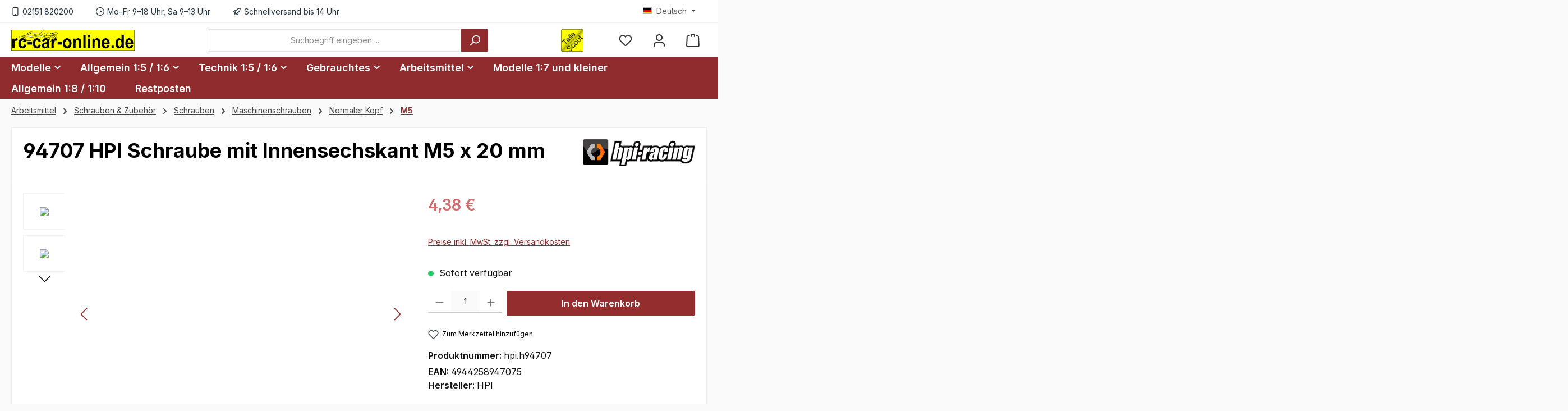

--- FILE ---
content_type: text/html; charset=utf-8
request_url: https://www.google.com/recaptcha/api2/anchor?ar=1&k=6LfNMD0aAAAAAMEnHObr-9udRUYP4pbx0TmXBpd-&co=aHR0cHM6Ly9yYy1jYXItb25saW5lLmRlOjQ0Mw..&hl=en&v=TkacYOdEJbdB_JjX802TMer9&size=invisible&anchor-ms=20000&execute-ms=15000&cb=2o39ue7o3ihe
body_size: 44823
content:
<!DOCTYPE HTML><html dir="ltr" lang="en"><head><meta http-equiv="Content-Type" content="text/html; charset=UTF-8">
<meta http-equiv="X-UA-Compatible" content="IE=edge">
<title>reCAPTCHA</title>
<style type="text/css">
/* cyrillic-ext */
@font-face {
  font-family: 'Roboto';
  font-style: normal;
  font-weight: 400;
  src: url(//fonts.gstatic.com/s/roboto/v18/KFOmCnqEu92Fr1Mu72xKKTU1Kvnz.woff2) format('woff2');
  unicode-range: U+0460-052F, U+1C80-1C8A, U+20B4, U+2DE0-2DFF, U+A640-A69F, U+FE2E-FE2F;
}
/* cyrillic */
@font-face {
  font-family: 'Roboto';
  font-style: normal;
  font-weight: 400;
  src: url(//fonts.gstatic.com/s/roboto/v18/KFOmCnqEu92Fr1Mu5mxKKTU1Kvnz.woff2) format('woff2');
  unicode-range: U+0301, U+0400-045F, U+0490-0491, U+04B0-04B1, U+2116;
}
/* greek-ext */
@font-face {
  font-family: 'Roboto';
  font-style: normal;
  font-weight: 400;
  src: url(//fonts.gstatic.com/s/roboto/v18/KFOmCnqEu92Fr1Mu7mxKKTU1Kvnz.woff2) format('woff2');
  unicode-range: U+1F00-1FFF;
}
/* greek */
@font-face {
  font-family: 'Roboto';
  font-style: normal;
  font-weight: 400;
  src: url(//fonts.gstatic.com/s/roboto/v18/KFOmCnqEu92Fr1Mu4WxKKTU1Kvnz.woff2) format('woff2');
  unicode-range: U+0370-0377, U+037A-037F, U+0384-038A, U+038C, U+038E-03A1, U+03A3-03FF;
}
/* vietnamese */
@font-face {
  font-family: 'Roboto';
  font-style: normal;
  font-weight: 400;
  src: url(//fonts.gstatic.com/s/roboto/v18/KFOmCnqEu92Fr1Mu7WxKKTU1Kvnz.woff2) format('woff2');
  unicode-range: U+0102-0103, U+0110-0111, U+0128-0129, U+0168-0169, U+01A0-01A1, U+01AF-01B0, U+0300-0301, U+0303-0304, U+0308-0309, U+0323, U+0329, U+1EA0-1EF9, U+20AB;
}
/* latin-ext */
@font-face {
  font-family: 'Roboto';
  font-style: normal;
  font-weight: 400;
  src: url(//fonts.gstatic.com/s/roboto/v18/KFOmCnqEu92Fr1Mu7GxKKTU1Kvnz.woff2) format('woff2');
  unicode-range: U+0100-02BA, U+02BD-02C5, U+02C7-02CC, U+02CE-02D7, U+02DD-02FF, U+0304, U+0308, U+0329, U+1D00-1DBF, U+1E00-1E9F, U+1EF2-1EFF, U+2020, U+20A0-20AB, U+20AD-20C0, U+2113, U+2C60-2C7F, U+A720-A7FF;
}
/* latin */
@font-face {
  font-family: 'Roboto';
  font-style: normal;
  font-weight: 400;
  src: url(//fonts.gstatic.com/s/roboto/v18/KFOmCnqEu92Fr1Mu4mxKKTU1Kg.woff2) format('woff2');
  unicode-range: U+0000-00FF, U+0131, U+0152-0153, U+02BB-02BC, U+02C6, U+02DA, U+02DC, U+0304, U+0308, U+0329, U+2000-206F, U+20AC, U+2122, U+2191, U+2193, U+2212, U+2215, U+FEFF, U+FFFD;
}
/* cyrillic-ext */
@font-face {
  font-family: 'Roboto';
  font-style: normal;
  font-weight: 500;
  src: url(//fonts.gstatic.com/s/roboto/v18/KFOlCnqEu92Fr1MmEU9fCRc4AMP6lbBP.woff2) format('woff2');
  unicode-range: U+0460-052F, U+1C80-1C8A, U+20B4, U+2DE0-2DFF, U+A640-A69F, U+FE2E-FE2F;
}
/* cyrillic */
@font-face {
  font-family: 'Roboto';
  font-style: normal;
  font-weight: 500;
  src: url(//fonts.gstatic.com/s/roboto/v18/KFOlCnqEu92Fr1MmEU9fABc4AMP6lbBP.woff2) format('woff2');
  unicode-range: U+0301, U+0400-045F, U+0490-0491, U+04B0-04B1, U+2116;
}
/* greek-ext */
@font-face {
  font-family: 'Roboto';
  font-style: normal;
  font-weight: 500;
  src: url(//fonts.gstatic.com/s/roboto/v18/KFOlCnqEu92Fr1MmEU9fCBc4AMP6lbBP.woff2) format('woff2');
  unicode-range: U+1F00-1FFF;
}
/* greek */
@font-face {
  font-family: 'Roboto';
  font-style: normal;
  font-weight: 500;
  src: url(//fonts.gstatic.com/s/roboto/v18/KFOlCnqEu92Fr1MmEU9fBxc4AMP6lbBP.woff2) format('woff2');
  unicode-range: U+0370-0377, U+037A-037F, U+0384-038A, U+038C, U+038E-03A1, U+03A3-03FF;
}
/* vietnamese */
@font-face {
  font-family: 'Roboto';
  font-style: normal;
  font-weight: 500;
  src: url(//fonts.gstatic.com/s/roboto/v18/KFOlCnqEu92Fr1MmEU9fCxc4AMP6lbBP.woff2) format('woff2');
  unicode-range: U+0102-0103, U+0110-0111, U+0128-0129, U+0168-0169, U+01A0-01A1, U+01AF-01B0, U+0300-0301, U+0303-0304, U+0308-0309, U+0323, U+0329, U+1EA0-1EF9, U+20AB;
}
/* latin-ext */
@font-face {
  font-family: 'Roboto';
  font-style: normal;
  font-weight: 500;
  src: url(//fonts.gstatic.com/s/roboto/v18/KFOlCnqEu92Fr1MmEU9fChc4AMP6lbBP.woff2) format('woff2');
  unicode-range: U+0100-02BA, U+02BD-02C5, U+02C7-02CC, U+02CE-02D7, U+02DD-02FF, U+0304, U+0308, U+0329, U+1D00-1DBF, U+1E00-1E9F, U+1EF2-1EFF, U+2020, U+20A0-20AB, U+20AD-20C0, U+2113, U+2C60-2C7F, U+A720-A7FF;
}
/* latin */
@font-face {
  font-family: 'Roboto';
  font-style: normal;
  font-weight: 500;
  src: url(//fonts.gstatic.com/s/roboto/v18/KFOlCnqEu92Fr1MmEU9fBBc4AMP6lQ.woff2) format('woff2');
  unicode-range: U+0000-00FF, U+0131, U+0152-0153, U+02BB-02BC, U+02C6, U+02DA, U+02DC, U+0304, U+0308, U+0329, U+2000-206F, U+20AC, U+2122, U+2191, U+2193, U+2212, U+2215, U+FEFF, U+FFFD;
}
/* cyrillic-ext */
@font-face {
  font-family: 'Roboto';
  font-style: normal;
  font-weight: 900;
  src: url(//fonts.gstatic.com/s/roboto/v18/KFOlCnqEu92Fr1MmYUtfCRc4AMP6lbBP.woff2) format('woff2');
  unicode-range: U+0460-052F, U+1C80-1C8A, U+20B4, U+2DE0-2DFF, U+A640-A69F, U+FE2E-FE2F;
}
/* cyrillic */
@font-face {
  font-family: 'Roboto';
  font-style: normal;
  font-weight: 900;
  src: url(//fonts.gstatic.com/s/roboto/v18/KFOlCnqEu92Fr1MmYUtfABc4AMP6lbBP.woff2) format('woff2');
  unicode-range: U+0301, U+0400-045F, U+0490-0491, U+04B0-04B1, U+2116;
}
/* greek-ext */
@font-face {
  font-family: 'Roboto';
  font-style: normal;
  font-weight: 900;
  src: url(//fonts.gstatic.com/s/roboto/v18/KFOlCnqEu92Fr1MmYUtfCBc4AMP6lbBP.woff2) format('woff2');
  unicode-range: U+1F00-1FFF;
}
/* greek */
@font-face {
  font-family: 'Roboto';
  font-style: normal;
  font-weight: 900;
  src: url(//fonts.gstatic.com/s/roboto/v18/KFOlCnqEu92Fr1MmYUtfBxc4AMP6lbBP.woff2) format('woff2');
  unicode-range: U+0370-0377, U+037A-037F, U+0384-038A, U+038C, U+038E-03A1, U+03A3-03FF;
}
/* vietnamese */
@font-face {
  font-family: 'Roboto';
  font-style: normal;
  font-weight: 900;
  src: url(//fonts.gstatic.com/s/roboto/v18/KFOlCnqEu92Fr1MmYUtfCxc4AMP6lbBP.woff2) format('woff2');
  unicode-range: U+0102-0103, U+0110-0111, U+0128-0129, U+0168-0169, U+01A0-01A1, U+01AF-01B0, U+0300-0301, U+0303-0304, U+0308-0309, U+0323, U+0329, U+1EA0-1EF9, U+20AB;
}
/* latin-ext */
@font-face {
  font-family: 'Roboto';
  font-style: normal;
  font-weight: 900;
  src: url(//fonts.gstatic.com/s/roboto/v18/KFOlCnqEu92Fr1MmYUtfChc4AMP6lbBP.woff2) format('woff2');
  unicode-range: U+0100-02BA, U+02BD-02C5, U+02C7-02CC, U+02CE-02D7, U+02DD-02FF, U+0304, U+0308, U+0329, U+1D00-1DBF, U+1E00-1E9F, U+1EF2-1EFF, U+2020, U+20A0-20AB, U+20AD-20C0, U+2113, U+2C60-2C7F, U+A720-A7FF;
}
/* latin */
@font-face {
  font-family: 'Roboto';
  font-style: normal;
  font-weight: 900;
  src: url(//fonts.gstatic.com/s/roboto/v18/KFOlCnqEu92Fr1MmYUtfBBc4AMP6lQ.woff2) format('woff2');
  unicode-range: U+0000-00FF, U+0131, U+0152-0153, U+02BB-02BC, U+02C6, U+02DA, U+02DC, U+0304, U+0308, U+0329, U+2000-206F, U+20AC, U+2122, U+2191, U+2193, U+2212, U+2215, U+FEFF, U+FFFD;
}

</style>
<link rel="stylesheet" type="text/css" href="https://www.gstatic.com/recaptcha/releases/TkacYOdEJbdB_JjX802TMer9/styles__ltr.css">
<script nonce="snyDkGtyEbWdnrQAz74u8g" type="text/javascript">window['__recaptcha_api'] = 'https://www.google.com/recaptcha/api2/';</script>
<script type="text/javascript" src="https://www.gstatic.com/recaptcha/releases/TkacYOdEJbdB_JjX802TMer9/recaptcha__en.js" nonce="snyDkGtyEbWdnrQAz74u8g">
      
    </script></head>
<body><div id="rc-anchor-alert" class="rc-anchor-alert"></div>
<input type="hidden" id="recaptcha-token" value="[base64]">
<script type="text/javascript" nonce="snyDkGtyEbWdnrQAz74u8g">
      recaptcha.anchor.Main.init("[\x22ainput\x22,[\x22bgdata\x22,\x22\x22,\[base64]/[base64]/[base64]/[base64]/[base64]/MjU1Onk/NToyKSlyZXR1cm4gZmFsc2U7cmV0dXJuIEMuWj0oUyhDLChDLk9ZPWIsaz1oKHk/[base64]/[base64]/[base64]/[base64]/[base64]/bmV3IERbUV0oZlswXSk6Yz09Mj9uZXcgRFtRXShmWzBdLGZbMV0pOmM9PTM/bmV3IERbUV0oZlswXSxmWzFdLGZbMl0pOmM9PTQ/[base64]/[base64]/[base64]\x22,\[base64]\x22,\x22UQbCq8K+VHnDp1glccKLU8Oqw7MEw45JIDF3wrdPw689a8OoD8Kpwq54CsO9w7bCnMK9LTF0w75lw4rDrjN3w6vDscK0HTvDkMKGw44NPcOtHMK0wqfDlcOeDcOYVSxswr4oLsOxfsKqw5rDoC59woheCyZJwoHDvcKHIsOxwowYw5TDmsOZwp/CiwR2L8KgYcOVPhHDh0vCrsOAwq3Ds8Klwr7DssOcGH58wo5nRCVEWsOpRQzChcO1b8KuUsKLw4TCgHLDiSAIwoZ0w7x4wrzDuW14DsOewpTDm0tIw7NzAMK6wojCnsOgw6ZfOsKmNAt+wrvDqcKpTcK/[base64]/Ct8KmwozDksOVwo7CuyvCnsOfBDLCrR4XBkdIwqHDlcOUL8K8GMKhC1vDsMKCw60fWMKuGV9rWcK+T8KnQCPCl3DDjsO/wpvDncO9dMOgwp7DvMKMw7DDh0I7w7wdw7YtF244cy5ZwrXDgH7CgHLCpybDvD/DjU3DrCXDg8OAw4IPFHLCgWJEPMOmwpcSwpzDqcK/[base64]/Dp0vCtWrClcOHbyduciEDw7vDnnl6IcKgwp5EwrY7wpHDjk/DlcOyM8KKZMKxO8OQwocZwpgJTF8GPH9rwoEYw7Elw6M3UA/DkcKmTMONw4hSwq/Cl8Klw6PCimJUwqzCssKXOMKkwoPCo8KvBUTCv0DDuMKAwq/[base64]/CqMK1CsK+c8K0FXc0w5Buw44FGcORworChsO7wrlzIsK9dhIjw4cVw63CqGPDr8K7w74Nwr7DjMK9DcK9HcK6VBdcwo5ONjTDs8KxB1Rtw5PCpcKtXsOQIg7Ci0XCuCBSdcO1EsO/bsOQL8O7UMOMGcKAw7LCjB/DhmbDgsOISVTCuUXClcKZfMK5wrPDr8OEw7NOw7zCvH8qGHfCuMK/w6vDgDvDtMKIwotbCMK6DMOhZsK1w6Rkw6HDgzbCq3DChCrDiF/DhRXDiMOiwq1vw6HCkMONwrsNwpZWwqV1wr4lw7fDg8KnIknCvDDCoX3Co8KTKsK8H8KTDMKbcsOILMOZPw5iHzzCksKzSsOWwrIPNkMfAMOtwqBjI8O2GcOZEMK/wrfDlcO6woolRMOECz3Ctj3DoxDCjWHCvlJAwo8TTEADU8KGwq/[base64]/DiWLCmsKOw5fDiXPCu8OCwr3ChSPCtMO8YcKAHTjCmyrCv1HDgsOcCnFhwq3Dm8Ofw4RoTAVowp3DlVLDusK/VxHClsO7w4rCl8K0wrvCpMKlwp0rwonCiW3Cow7CknXDiMKmGzTDgsKPFcOYdsOSLRN1w5bCm2vDji0kw6bCtMOUwrB9FsOzAAB/JsKyw7MNwpXCs8O/J8KkST96wqfDmEPDvngnAgHDvsO+wp5Zw6Zawp/CglfCh8K6Z8OUwq58BcO6I8KswrrDmUEnNsO7aFjDtDHDlmwvUsOgwrXDumUJK8Ktwo9mAMOkbi7Cv8K4BMKhbcOeNSXDvcOhTsOiRlgsdjfDr8OWfcOFwphZMTJYw7oNR8KFw4TDpcOyFMK+wqhdWUrDrUjCgE5TNMKvdcOTw4zDpn/DqcKWIsOELVHChsO3IGg/YBHCpCHCrcOuw6vDmTbDsmpaw7hSUjMlA35pLcK1wqrDsjDCgj3Dr8OXw6gswpgrwpAHY8K6TMO3wrR5LWIjcm7ColwAb8OMwpB/wrbCqcKjesOMwofCh8OjwqbCvsOWGMKnwoRResOHwq7CuMOMw6LDtsOrw5sEFsKcXsKbw5PDl8Kzwo9DwrbDksO2bCwOJR1ww7Z5a0YzwqxEw7wCFSjCmsKpw54xwodbbGPChcOwZ1PCsDIjw6/[base64]/[base64]/DvMKBw7nCoMKPw4ZSwrfCk8ObIcOFEsOlbA/[base64]/CgsKdLR5tEGbCiW06w6A2wrnDjMKcQMKPQMKwwpN+wrsbH3NBHQbDp8OGwpjDr8O/[base64]/XC/DjcO0wqRfFUPDq3bDv1XDl8KUwqjDlsKuw4NNChTCgW7CpB9FAMKnw7zDswnDtjvCgTwzQcOowrgeOSAOGsKewqI6w5DCgMOOw6NwwpjDkAU1wrzCvjDCucKhw7J0fkfCvw/DrnvCozbDoMOgwoJ7w6XCgHFrL8OnXUHDsEhrERjCoDXDgsOqw73CsMO2wp7DpSnCmHY6ZMOLwqbCosOdZMK8w51iwp/DpMKVwppywpYMwrVdKsO+wqhYdcOewooUw7BAXsKEw5tCw6nDkHB/wo3DvsKodG3CgTtjFi3CkMOye8Ozw6zCm8O9wqQyL3HDmsOWw6XCscKIZ8K8MnjCpi5Nw61Xwo/CucOOw5vDp8K4Q8Kjwrh5wqUkwo/[base64]/eCxwDDYoLcKmwqAUw6vDhUo7wpnDnEQyIcK0DcOxLcKycsK1wrFKSMOWwpkXw5rDjXl2w7F/TsKuwqAmLDV4w7I4MkDDvGxUwrxdNMOyw5LClMKBWUl0wpNRNwHCoFHDl8Knw5wswoBlw5bDgHjDicOSwr3Dg8O0excvw43Cp2LCncOoXG7DocOrIMK4wq/CgjjCncO5BMOof0/Dl3Jowo/[base64]/V2wXR2VCCMKbVcKqHQzCqAQ+WMK4IcOubVhnw4/[base64]/DgcK0wqTCrcKVwobCvcOLw4l4X8KBNCEuwo7CmcOOVxTCrHVlccOsBUHDvsKNwqZhE8OhwoFvw5jDl8O7SAUrw53CvMKlCXk5w4jDqiXDilXDqcOgC8OuYzIdw4bDrX7DjTnCrBAww68XGMOCwq/DvDdowql4wqIpQcO5wrhxGWDDgj3DjcO8wr5LNsKfw6Ndw7FAwoFAw69Iwp0pw4TCn8K1OlzCiV50w6sqwp3DjULCl3h5w6ZYwoJew6gywqbDqyIvTcK3RsOXw43Cl8Otw41Bw7fDv8Onwq/Du34PwpUBw6fCqQ7DqmzCiHbCsmHCkcOOw4nDhMOPa0JGw7ULwpnDmFDCpsO5wr7DmD14fmzDnMO1Gy4lXsOfbSoXw5vCuBnCk8KXMWbCocO4dcOMw5LCkMO6w5bDksKnwoXCkUtbwr4QDMKow5A5wr1kwp/[base64]/CssKRBGMCRcOcw5XDmSM9MB/DnMOACcKawrnDghfDsMO3acKHKkpwYMOZecO9bCkVXMOwD8KIwrnCqMKSwpDDryBEw6odw4PDicOMYsK/[base64]/DihDCvBtNVVPChQHCmRTCiMOzFCnDl8KBw4jDnUJZw6Vew4DCjDnDn8KiAsOrw4rDksO0wqDDsClKw73Dqi1Mw4XCtMOww5PCmGtAwpbCgV/CqcK9BsKewr/CkxICwq5RUFzCtcK4w7wcwqdodHtcw4nCj15dw6Qnwq7DrRt0DBoyw5EQwrXCjHw+w5t8w4XDnlTDk8O0BMOWw6bCj8KtRMKywrIqU8Kgw6EUwrIBw5HDrMOtPC0Swo/CksO+wpE1w7HDvCnDjcOMSyrCmQF8wqTCmcKRw7xhw6tHasK6OxFyD2NPIcOYRMKJwqxDVzjCu8OyWGrCvMOiwojCscOnw7tZEsO7CMOLAsKsXxU7woR3MgvDscKUw44dw7MjTzYWwr3DtxzDrcO/w6NTw7NSasOhTsO9woQ9wqtfwqfDi0nDtcOJGAh/wrjDsjnChnLCiHHDgHDDpAzDucOFwpJbesOnQHAPB8KASsK6MgVCAiLCti7DjMOew4DDrwlIw6lrQSViw6AuwpxswqzCv2TDjndEw7gDR03CusKZw5/[base64]/ChC/[base64]/CvMKdw7Fac2kPwqzCpEvDlMKkclFQXMOZZyFxw6bDgcOWw5jDozdcwpViw51xwr3Dm8KjBxIkw53DksO5dMOdw4xbBy7CrcOpBwkFw6BWUcKwwprDlR7DkU3CscOdQn7DgMOBwrTDo8KnezHCosOOw7kuXm7Cv8K/wpp8wpLCr31dRiTCgjDCnsOLKQfCisKEc1R5MsKpLsKJOcOhwqoHw7fCuwB0I8K4FsOWD8KYGMOmWQjCgmDCiHDDtcKpCMOvP8Kww5phRcKMcsOSwpsgwpkbBlQMa8Ogdi3Cu8OgwpTDosK2w47Cl8OsH8KsMMOPNMOtI8OVwoJ4wrnCjjTCnltsJVfClMKUR2/DmjMeQHzDpFcpwrMXIsKdWGLCswpfw6J0worCpULDhMOHw6klw4cVw4FecijDs8OYwoVMWEhFwoDChB7CnsOLEcODRMOmw4LCrhd9GQ1/azbChl7DuSbDsU/DjWMyRyZgd8ODIwTCgUTDjW7Co8Kww4XCu8KiGcKPwrBOD8OVNcOdwpjCpWjCkBpsPcKHw6YnAn9HSWEODcOOQG3CtMOcw5giw796wrpCewrDhTrCvMOew5PCsF4Dw7/Ci0Bdw6TDlzzDqygndR/[base64]/DgsOvccKHemQlw7vDmUEVwpY8b8KSYlXCrcK8wpXDgcO+w43DscOSBsORGcORw6zCnDDChMKywqlXaGRiwoPDpsOoTsONMsKYG8OswpQ3Cx0DW1EfEQDDg1LDtX/Dv8OYw63CmWPCgcOPBsKmJMOoCGpYw6kwRww2wp4Zw67ClsOCwpgubETDksK6wrfCnlvCtMObw79OO8OcwpU1WsOJYyTCtFdlwq1hFRjDtjjCkSHCscOqAsKgBWnCvcOcwrLDj2h9w4fClsO4wqHCh8O5CMKTCUkMMMKlw7t9GAbCpEfCuwHDs8OJFlM+w4sWexp/[base64]/DpTLCk8OWXcOsVj1vKCPCtRnCrsKxw7jCiwPCm8KSSsKvw6ExwrvDj8OJw754LMO/FsOqw6XDrwlgEwfCnT/CoWzDvcKeWcOqCQt5w5gnZADDtsKHdcKnwrQOwqMzwqpGwobDnsOUwqPCoUVMPE/Dq8KzwrHDj8KKw7jDsRRxwoNPw4zDkX/Cn8OxYsKjwpHDr8KlRsOIeXcvL8OVwq3DnknDrsOmR8Kqw7FDwpQJwpbDg8O3w4XDuEHCg8KaFsK9wrHDosKobcKCw7t3w4hLw5xGIMO3wqIxwoFlXAnDvGjDg8Oya8OIw5bDkkbCnzJ/cCnDhMO0w5nCvMOIw53ChcKNwrbDrB3Dm0MvwqAUw43DlsKywqHCpcObwonCiT7DrcOAKEloYS0CwrbDtyrDrcK5c8O8J8O2w53CkcOxGsKPw6/CoHzDlcO2VMOsDDXDv2Ifwrwsw4V+R8OswpbCuBU9wq5SFyhRwprCjjDDrMKWQMKxw5vDsCIzfAjDrwNhfWPDmVN9w5wjW8OBwrZhScKQwog1wocwA8KjW8Kqw7nDmsOTwpQNfVjDj1rDi3QgWAImw7hNwq/Ci8K4wqcRTcOjwpDDrx/CnR/DsHfCpcKtwo9cw57DqMOrT8Ond8OKwrcrwrkdDxbDoMKnw6HCiMKIHlLDp8Kjw6rCtxw9w5Qxwq0Kw6RXKFZHw5rDpcKQcwB4w5lZVyREAsKjScOpwqc6XkHDhsOoXVTCvVY4AsObAHbCiMOFJsK7UzJGXEvDrsKTWWZMw5bCjQrDkMOJfQTDucK/DVhSw6Flwo0xw4wCw715YMOtd3HDusKZPcOZCmtHworDlgnClcK9wo9Zw4pbc8O+w7dIw5wMwrvDt8OOwoExQWVdwqrDqMKfe8OIIFPDgGxTwrzCu8KCw5YxNBxPw6fDrsOcczJkwr/[base64]/DrcOfYnkpw6pbf8OrKBvDs8KeR3PDkEw8dsK5OcK6UsKUw5xdw6wBw4pTw7JkR3gAWGjCkXlNwoPCucKqVwbDri/Dr8Oywqliwr3DuFnDosOdCMKoBRwSXsOASsKuOCTDuX7DiGZhTcK7w5HDsMKmwq/[base64]/[base64]/[base64]/Cj8OJFMOIPX/DlsO7AsKjNcOCw4QTwrBGw4UAbEbCiVDCiAbCtcOvE2tdDjvCkEk1wrsGRB/DpcKVUBgAGcKCw6lLw5vCuETDqsKhw4N3w4HDrMO/wolELcOCwoxtw5TDqMKtehPCg2/[base64]/wq8KS2zDosKIEMKew5nCtDkywovDpMKXY29Ywoo7f8KEw7R/w6nCqwvDl3XDpXLDuwgVwoBHPTXCmnPDn8Kew5lPMxzDgcKkZD4pwrzCn8KqwoHDtgphMMKAwoxzw7ccIcOqJsOIYcKRwq8PKMOuIcKxUcOYwqLCi8K3YRcXeBhQKRlYwoFkwrzDsMO/Y8OGZRjDg8KbQ0E8fsO9IsOVwpvChsK5aDlCw5LDrQfCmjTCisOYwqrDjxptw60rBgDCu0XCmsKHw6BPc3EMekDCmQbCqBbDmsKpQ8KFwqvCpQEJwp/Cj8K0b8KTJMO3wokcFcO0A3wCMsOZwr5yJzp/[base64]/CsxjDssOjd8OKMz9DY0bDrxDDn8KXM3l1YjNPImXCqmt8eV0pwoPCq8KFccKcDlZLw7LDjifDggrCmMK5w6PDjjp3WMKxwrRUC8K5blDDm3rCr8Ocwr9bwp7DgE/CiMKXR2Uhw7XDp8O2QcOCR8OrwrbDqBDCrExxDGfChcOEw6fDu8K0BinDp8OlwovDtGZWQzbCu8KlQsKtA3rDpsOUMcOcNVnDgsOJKMKlWifDvMKJMMObw4wOw7JlwrnCqsKwIMK5w5UWw5dVdG/DrsOIbMKPwozClcOcwqVBw4nCj8OtVUsKwqXDq8ORwq1ww53DnMKDw50RwqPCl2LDgFQxLQllwowTwq3CtS3CmmDCnnlJWk4iPsO9P8OhwrfCqG3DtgHCosOjYBsEecKPGAE7w4lTdztZwrU/woTCtMKQw5LDu8OdcTlIw53ClsOSw5ViBcKJGQ/DhMOfw7sEw4wDFTrDgMOeCzlGBArDtSPCtTgzwpwvwrwcHMO0wrxnWMOlwosYNMO1w7sSKHM4Mkhewo/ChyhOdC3CjFA5XcK4aCRxexkPIgl3NMK0w57Cv8KYwrZCw7MkMMKaK8KNw7gDwrvCmsK5AygyTyzDm8OiwphNZMO3wqnCoGp2w4TCvTHCm8KoTMKpw4x+DG85KGFhw49AXCrDnsKSK8OOVcKFTsKEwoLDi8OgXA5LMx/CocKRR3nDmyLCnCQZwqVcFsO3w4Z7w77Dr0R0w7DDpsKFwqNjPMKRw5vDh1zDvcKvw5IWHwwtwoDCk8OCwp/[base64]/ZsOsw74qwqNgS8OywpozMcOQw5sjNAzCisK3UMOUwp7CksKGwoTDkS3Cr8OkwoxgK8OBC8OyWFrDmTzChcKfN0bDoMKHPcKfDEfDl8OeKRctw4jDn8KSI8KBEULCon7DmcK1wpHDk1wSeGsQwrcMwr4Jw5PCvEDDlcKRwr/DlDcMGBY0wp8CVFc2ZwHDhMOUNMKUD0VyPB3DjMKdMwfDvsKXf1PDp8OeLMOSwrEgwpkMfUjCucKUwpbDo8OGw6vDhMK9w6rDhcOww5zCgsOUEsKVXhbDtjHCp8OGHsK/wrk5UHQTBxbCohRmdnvDkx4hw64jXmpSFMKvwrTDjMOdwrLCi0bDqUzCglRYYMKQY8KXwql2YXrCiAMCw54rw5PDsWRmwq7DlybCinBcTDbDpAvDqRRAw58HZcK7HsKmA2fCv8OBw4DCjMKJwrvDpcOSGsOxRsO+woN+wr/DrsK0wq8DwpTDgsKWMHvChwoPwozCjAbCrWrDl8KIw6Iww7fCj3rDiFhACcOuw7/[base64]/DtUzCuEdMwqQ7w5nDuSsswoE6w7zCiAjCrCdJDH9ZTgRawo/Cg8OOJcKlZB0cZcO6wpjCosOJw7HCqcOawowyKCHDpBc8w7QNb8OAwpnDnWzDg8Kqw6cRw6/[base64]/DvsO4wq/[base64]/DkhgXC8O4EwB5fMOxwo/DriBswrVhPlPCqwTCiBTCiEbDrMKMesKVwoYlVxA4w4dmw5RWwp8ham/CoMOTahfDkRhkB8KJwrfCuxsAFS/DmCTCpsK1wqk4wpEFLDQgQMKdwpVrw7hvw4dTVgUAbcOwwpROw6XDmsOocsONX31RTMOcBA59dDjDosOTGcOvQsOIR8KJwr/Ck8Oaw45Fw6crw6HDlTcFd2hEwrTDqsK9wpxIw7UPeFoswozDrGnDucKxZFzCkMKow7XChATDqFvChsKqdcOnaMO7H8Kdwq90w5VSCFTCnsKAd8O8DAlbRsKDfsKgw6PCpsKww6xxZH/CgsO9wqd0R8K/w5XDjH/CjWR6wqESw7IkwonCilUew5vDgnbDg8OoRVEQFFcWw63Do34vw7JjFj47cg5+woptw5PCgR3DkSbCoBFXw4Myw4oTw6lVZ8KEF1zDrmDDrsKuw5RnSUt4wo3ChRoOAsOCXsKnDsO1G1wKHsKudzkFw6Ewwo8eCMKAwqnDksOHdMOww6/DvzsuNEzCrFvDvsKvXEDDrMOGeAhxIMO3wqAvNBjDl1vCvBrDuMKCCV3CrcORwqYABxsdLgLDuAfDi8KmJRtyw5t6CyjDpcKHw6hcw7g7ZsKdw5oNworCv8OKw6QeFXRoTB7DiMKuThjCpMKQw53CnMK1w6gDLMO2e1hcUDvCkMOOw65MIGXCrcK/wox8NzZIwqodOG/DuAnCoGkew5/DrnDCncKZFsKAw6Asw4oTBTEERAlUw6rDtiN5w6vCpSHCmiplTRjCssOuY2LCqsOyfsORwrUxwqPCo09Nwp8ww7F1wrvCisOEeznCpMKvw6nDkWvDnsOIw57Dr8KNRsKTw5fDiD45GMOhw7pZKEAhwoTDpTvDmQ8lLEPCrDXCklJSGsKYAxMWwpMXw6l9wr/Cgl3DulHCl8OeSHNWT8OTdxLDo1kXew4aw5HCtcO0Aw1Mb8KLecKvw4I7w6DDlMOIw5pvYyAHCQlTGcOUNsOvS8OtLyfDvWLDmFrCt1V/FhMew6xlHkbCt1o4HsOWwqITVcOxw5Niwo43w5LDlsOgw6HClwDDsBDCgRolw4RKwpfDm8O+w73CnDEqwqPDkmrDpsKAw4wEwrXDpkTCvk1TXUZZICvDh8KDwox/wp/DiBLDnsOKwq4gw63DpcOOHsK7OcKkD2HCrHU5w63DvcOuw5PDpMO3B8OvPSEewqJ+GkbDusOmwr97w6LDulzDlFLCosOzUMOiw4QLw7psfX3CgE3Dp1BUNT7Cr3HCqcK6O2nCj0h0wpHChMOJw6LDjXN/[base64]/CgCleLx1cDMKvw5TCmcOOwovDsMKsFMOaw7DDhMKfWnvDm8Osw4rCpcO1wqxucMKbwr/[base64]/DncO/f8K/[base64]/CnVZcw6J9wqBRbEd2w4HCh8K2b251wpFZw5V3w5TDljjDpmbCrMKMZSfCkmXCisOcGMKjw4oRecKqGQTCg8K1w7fDp2jDhVDDqGIbwoTClELDqcOJecOeUTxSFHnCr8Kvw7pnw7Zpw5JIw4rCpsKmfMKqLMKPwpZ6JFFGCMOzCysewpUpJhU/[base64]/DmlzDicO6Mh/DgEvCliHDiSrCuMOBEMOgP8OMw7fCusKDPRLCrcOlwqEGbmPCrsOUZ8KNMcOWZsOwM2PCjgzDrAzDsC43AWYAInMjw7Ynw7DChxPCnsKAUW0uPCDDhcKXwq8fw7FjYgvCi8OywpvDusO4w73CmirDo8KPw5snwrTDg8KRw5lqAwbCnMKIRMK0FsKPacKDOcKadMK/cikbSQHCk2PCmMOZETnCr8KLwq7Cg8Odw7nCu0HCiSQYw7zCn1MvAw/Dk1QBw4DCoEnDlBg7XgnDsQZnVsKxw6Q5Aw7CrMO5CsOSwqrCksKAwp/CusOBw6Q5wr5dwp3DqD8AIWkWfcK5wqdGw7p7wokQw7PCgcOAHsOZecOsegFfD1BEwpRdJcK3P8OZXMOAwoUGw78xw4vCnjl5dsO8w5TDqMOgwrAFwrjCnEjClMKATsKxCgEwamXDq8Onw5/[base64]/[base64]/CkMOvw4MyacK7PsKUwog9wq4acMOewp8RwpnCmMOhOk/Cs8Kiw7Rdwo5vw4HCkcK/KVlkHcOUGsK6E3DDlRTDmcKgwog8wqRNwqfCrFAMb3PCisKKwqrDv8K+w7jCnxk4Bmhew4gtw47CkWhZNlDCtVLDvMOaw4DDsDDCo8OmFXvDiMKjRUnDmsO5w40MTsOQw6rDgErDv8OgEcKBesOMwrnDlEnCksKVR8Odw6/DtA5Sw4oIdcOawo/DlHIvwoEdwpDCjl/[base64]/DrMK6dcKyFDNzwpp0B11dwpR/wpTCqwHDjQPCvsKSwqvDnsKCcRTDqMKZVW1sw47CpTQnwrM+Zg9Qw5fDgsOnw6XDlMK0RsKDwqHDmMOIX8O9VcOKNMO5wo8PEsOOM8KXMcOQHFzCsmvChGvCsMOKNSDCrsKgP3PDjcO5KsOTSMKbR8OMwqLDgDnDgMOkwo8KPsKLWMOmKWYieMOew5/[base64]/w40ywrQRw6HDghzCi8Omw6UIw6rDksK5w6NzJjzCujvDvsOiw7lmwqrCrW/[base64]/CqkzCrkJIwozDucOgw47DrkjDi8OywpHCusOtLMK0IcOrQsKBwo7CiMOnMsKhw4zCr8O2wrw1QiDDinbCoEBsw5ZIDMORwrlbK8OtwrYuVcKDPsOIwqodw6pKcSXCtMOlaRrDtSjCvzvCl8KYF8OAwrw6wofDmDRkOwwMwpBJw7YTdsKXI2vDjzc/SFfDvcOqw5hsTcO9WMKhwpZcSMO2w4M1HkYlw4HDnMKaI03Dk8O2wovDmMKwUihVw4tuEB4tDSzDlBRHZHBLwqrCm2g+R2FPQcOcwqPDsMObwqXDpGd2FSDCk8KwGcKWA8OMwo/Coj5IwqUec0XDtV09w5LChSMaw7vDmAHCtMOFcMOEw5o1w7ZSwps6wq59woZLw5rCmi8TJsOOc8OyJD3Cm2fCqgo/SBRDwpkXw6M8w6JVw5pJw6bCp8KFUcKTwqzCnSJRw7oawr/[base64]/[base64]/dxfCmGPDkEJvw4fDnBZkMcOlw4I9wr/[base64]/DjWt2dQDDmSMiJcKCwrzDlcOlB0bCtmtRwpE+w6A0wp/CjSZWXG/DtsO7wowFw6DDicKhw4JERlBmw5LDj8OuwpfDucKswqYQdcKkw5nDqsKme8O7KcKfABtRE8Ofw47CiyIhwrXDpmgWw4xAwpDDtjlKM8KUBcKJHsOkaMObw4cnDsOBGAXCrMOgKMKXwogHfm/[base64]/wr0pVMKgU8O0F8OhwqnDvj/Dp8OCw7gwLcKzZwbDuFMKwogTVMK6Fw1tUcO/[base64]/[base64]/wrrDlRvCq1jCu2DDicKHwoR1IsKlGcKdw7N+wprCvU/DpsKOw5DDlMOfC8KCbcOHO24pwpfCnADCqknDoE14w415w6fDj8OOw7FsMMKWRcOTw5HDocK1YcKswrrChQbCoF/CuifCqHJxw7EDd8KRw4NYT1cawqDDqUE8AzDDmHDChMOER3hfwo/ChDTDn3oXw45YwojCncO/woNlf8OkIcK9X8OHw4g9wrLDjxkoecK3CsO+wojCvcK4wo/Dt8KoXcKuw5HCo8OPw6bCgMKOw4xOwqRvSCoWPMOxw53DnsOoLU9YIVcYw4x8QATCtMOVEsKEw53CmsOLw7rDssKkP8OsGijDkcKXGcOvaw3DssK0wqp/wozDpMO7w4PDrTXDll/Dv8KbHiDDoxjDp01hwpLChsOTwr8wwpLCvsOQNcKvwpLCvcK+wp1MZcKFw6fDjzTDsmbDj3rDugXDssKydcKdw5TDksOJwprDgMOfw6HDkkbCpcOGAcO3dD7CtcONNMKkw6oAAHl4IsOSecKuXyIGX0PDr8KCwonCssKpwrcEw7xfZ3HDsyTDrGjDvsKuwp/Dt00/w4VBbSsNw5nDpAjDsAExWCrDixYLw6bDkijDo8KwwrTDo2jCjsOkw4c5wpEGw6oYw7vCjMOswovCpzU1TzNTREE3wonDgcO/wo7ChcKow6nDnXHCuQwXWgJpaMKBJ3zCmwkdw63ClMOdK8ObwqpzFMKMwo/Cl8Kawooow6/DmsKww43DncK/E8KrJhbCqcKow7rCgy7DiTzDvMKfwpbDmhQOw7oYw74awpzClMOhVTxoeFjDkcK4PQLCjMKSw6PCm2kMw5PCiHHDscKVw6vCnhfClm0UBVw1wrnCt0HCoFVmfMO7wrwKJRPDpBA1aMKUw7rDkldPwprCs8OXNT7CkGvDmcKbTMOselXDgsOcBGw/XmMtf3ZnwqHChSDCpQFkw5rCrSLCgWlgLcK9wqXCnmnDrWZJw5/Dh8OGMCXDqMO+YcOqfFEmSwzDvFZrwqMMwojDkSjDmRMEwo/DmsK9e8K7G8KTw5XDpsKVw6tSVcODMMKPBXXCoSjDtk0SJCHCqsKhwq0Zd1BSw7nDsVUyeX3DhmgcNMOqW1daw4bCsC/CoVMew6FxwrhfHDbCi8KOBk0QBjpbw6TDkS1xwo3DtMKVQivCi8KLw6vDtWPDrXvCt8KswoDChMK2w6kNd8OnwrLCsl/DuXvChWDCtRhrw4pyw4bDk0/[base64]/DkToWwqPDkMOEw5wuw4MFAlnDscOtW8OJwrwiCMOow6lmYQnDjsOQecO/ZcODZwvCtzDCjgjDhTnCoMKoJsKGL8KLIFXDpzLDjBHDl8OcwrvDs8Kcw7AyfMOPw5caGy/Dr2/CmEnCkHjCsxIoXXrDksOQw63DucKKwpPCt1NzblDCrEU5d8Kbw7nCh8KBwqnCjiDCjDMvWBcIBFVLTFDDjGzCicKCw5jCrsKFEMOYwpDDhsOaU0/Du0DDriHDqsO4JcODworDi8O4w4jDisK5DxEcwqJMwr3Duwpyw73CnsKIw5Rjw5AXwoXCmsKTJD/[base64]/CnnJoUcOyW1J5T8Ktwp/Do1rCpyI3w4hswoLDnMK2w44AesK7wqtcw71wNwAHw4E5f3ddw4jCtQfCgMOZScOBQsOTXHY3D1M3wofCs8O8w6ZTXMO+wp8Jw5gKw7TCh8OZCzFeCFrCncOrw6/CkAbDjMOqQMKvLsOpQljChMKqfcOVMMKZQRjDpQ06JmDCisKZBcO4w63CgcKgFMOPwpdTw5Y6w6fDvSAgPCTDt1/DqRlDTcOrVcKeUMOPOcKVIMK/[base64]/Cr8O6wpcgC8Osw6jClyA3woPCpcOgw6TDgcK6w6pzw7/ClAnDnBPCucK0wq/CvsO/w4rCkMOxwo/DkcK1G3lLOsKCw5ZMwq0PFEvCqiPDosK/w5PDhMKUAsOYwoTDnsKFCVd2b0svD8KMFsODw7DDu07CskADw4LCg8K1w6TDpRvCpnrDvhzDsSfCujZWwqIewppQw6MMwoPChBdNwox4w63Cj8O3c8KMw40FXMKvw47DoTrCnGRHFFRxEsKbfVHDmcO6w4d/[base64]/[base64]/w7ZQw4HCqQrCrzttDcO5wrXDssK8wqF5bg/[base64]/Dj8O9djrDqzpBQ0djWcK5Exscwr4Hwr7DsG1Pw47Dl8Klw6vClwEsDsKYwrLDlcOuwrZewpZfDm4Dag3CqSHDmwPDo3DCmMKLG8OmwrPDrSjDvFgMw5QrL8KbG2vCjMKnw5LCjsKVAcK9RhBfw6pbwqg/wr5wwqElEsKwUgJkBhpnO8OICXvDkcONw6pyw6TCqyw/wpsjwoEcw4BJdHYcMl0rcsO3I1TDo3HCocO5BnJ1wo/[base64]/CngbDs2B7wqFywpXDlMO0EMObUih2KcO/BsOKw6Uww6hcQTjDrAoiGsKDHz3DmBbDjMK0wrA5fMKib8OcwotSwrBaw6TDrCtzw5Ypw74oTsK5MWUZwpHCisKxLEvDu8Ohw7orw6oLwq1Cd3/Dsy/DpSjDrFg5PScma8KHK8OPw6wuCUbDocKPwr/[base64]/CpMKKGMOgw7kqZMOOQ3PCs8OgworCnRcow4xmXcKxwppCa8KWT0JBw4YEw4zClcOFwrNwwoEWw60vfHjCksK/wpLCkcOVwqElAMOOwqbDllQJwoTDuMOkworDq1gYKcKUwo0GCjsKVsOQw4XCjcKTwqJgFTVQw5RGw5PCjS/DngZ2LsKww4/[base64]/DnMKIwqUJw497Z8K5Q8Oqw4LCscOyOsOTwrLCg1ExHsOII0TCo2dzw5nDiwjCr2cZQMOQw6sMw63Cgm5jKT3DosKuw4dPWg\\u003d\\u003d\x22],null,[\x22conf\x22,null,\x226LfNMD0aAAAAAMEnHObr-9udRUYP4pbx0TmXBpd-\x22,0,null,null,null,0,[21,125,63,73,95,87,41,43,42,83,102,105,109,121],[7668936,697],0,null,null,null,null,0,null,0,null,700,1,null,0,\[base64]/tzcYADoGZWF6dTZkEg4Iiv2INxgAOgVNZklJNBoZCAMSFR0U8JfjNw7/vqUGGcSdCRmc4owCGQ\\u003d\\u003d\x22,0,0,null,null,1,null,0,1],\x22https://rc-car-online.de:443\x22,null,[3,1,1],null,null,null,1,3600,[\x22https://www.google.com/intl/en/policies/privacy/\x22,\x22https://www.google.com/intl/en/policies/terms/\x22],\x22nvOM1uqYF0OtAgrCgZsVKlzXnpyoO1zF4mjJzHZYIoA\\u003d\x22,1,0,null,1,1763143253236,0,0,[208,95,112,72],null,[223,162,8],\x22RC-sTtwErOIPeOUgg\x22,null,null,null,null,null,\x220dAFcWeA4U0coBA1OVNS1MyJcFeJS3JUDarHkj7SE8CYHEL6PNxTKkEzkFXOStzTbCulpbZGIKbt5WM9mAdMMliWltiDm6sF3tjg\x22,1763226053289]");
    </script></body></html>

--- FILE ---
content_type: application/javascript
request_url: https://rc-car-online.de/theme/d39d19e6fb986da10c47a5990dd9737e/js/neon6-configurator/neon6-configurator.neon-configurator-add-to-cart.plugin.47c2ef.js
body_size: 470
content:
"use strict";(self.webpackChunk=self.webpackChunk||[]).push([[43673],{673:(t,e,o)=>{o.r(e),o.d(e,{default:()=>i});var n=o(154);class i extends window.PluginBaseClass{init(){let t=this;try{if(this._initHtmlElements(),!this.$form)throw Error(`No form found for the plugin: ${this.constructor.name}`);this.formPluginInstances=window.PluginManager.getPluginInstancesFromElement(this.$form.get(0)),setTimeout(function(){t.formPluginInstances.forEach(e=>{e.$emitter.subscribe("beforeFormSubmit",t._onBeforeFormSubmit.bind(t)),e.$emitter.subscribe("openOffCanvasCart",t._onOpenOffCanvasCart.bind(t))})},1e3)}catch(t){}}_initHtmlElements(){this.el&&"FORM"===this.el.nodeName?this.$form=this.el:this.$form=this.el.closest("form"),this.$buyButton=this.$form.querySelector(".btn-buy"),this.$uploadIndicator=document.querySelector(".neonConfiguratorUploadIndicator")}_onBeforeFormSubmit(t){this.hasConfiguratorUpload(t.detail)&&this.showLoadingIndicator()}_onOpenOffCanvasCart(t){this.hideLoadingIndicator(),this.resetFields(t)}hasConfiguratorUpload(t){let e=!1;return t.forEach((t,o)=>{t instanceof File&&""!==t.name&&(e=!0)}),e}showLoadingIndicator(){document.body.classList.add("is--neonConfigurator--uploading")}hideLoadingIndicator(){document.body.classList.remove("is--neonConfigurator--uploading")}resetFields(){let t=window.PluginManager.getPluginInstances("NeonConfigurator");n.A.iterate(t,t=>{t.fields.forEach(function(t){!0===t._fieldConfiguration.options.resetAfterAddToCart&&t.reset()})})}}},154:(t,e,o)=>{o.d(e,{A:()=>n});class n{static iterate(t,e){if(t instanceof Map||Array.isArray(t))return t.forEach(e);if(t instanceof FormData){for(var o of t.entries())e(o[1],o[0]);return}if(t instanceof NodeList)return t.forEach(e);if(t instanceof HTMLCollection)return Array.from(t).forEach(e);if(t instanceof Object)return Object.keys(t).forEach(o=>{e(t[o],o)});throw Error(`The element type ${typeof t} is not iterable!`)}}}}]);

--- FILE ---
content_type: application/javascript
request_url: https://rc-car-online.de/theme/d39d19e6fb986da10c47a5990dd9737e/js/storefront/storefront.form-cms-handler.plugin.acf495.js
body_size: 895
content:
"use strict";(self.webpackChunk=self.webpackChunk||[]).push([[90573],{573:(e,t,s)=>{s.r(t),s.d(t,{default:()=>r});var i=s(4335),n=s(9068);class r extends i.A{static #e=this.options={hiddenClass:"d-none",hiddenSubmitSelector:".submit--hidden",formContentSelector:".form-content",cmsBlock:".cms-block",contentType:"application/x-www-form-urlencoded"};init(){this._client=new n.A,this._getHiddenSubmit(),this._registerEvents(),this._getCmsBlock(),this._getConfirmationText()}sendAjaxFormSubmit(){let e=new FormData(this.el);fetch(this.el.action,{method:"POST",body:e,headers:{"X-Requested-With":"XMLHttpRequest"}}).then(e=>e.text()).then(e=>this._handleResponse(e))}_registerEvents(){this.el.addEventListener("submit",this._handleSubmit.bind(this))}_getConfirmationText(){let e=this.el.querySelector('input[name="confirmationText"]');e&&(this._confirmationText=e.value)}_getCmsBlock(){this._block=this.el.closest(this.options.cmsBlock)}_getHiddenSubmit(){this._hiddenSubmit=this.el.querySelector(this.options.hiddenSubmitSelector)}_handleSubmit(e){e.preventDefault(),this.el.checkValidity()?this._submitForm():this._showValidation()}_showValidation(){this._hiddenSubmit.click()}_submitForm(){this.formSubmittedByCaptcha||(this.$emitter.publish("beforeSubmit"),this.sendAjaxFormSubmit())}_handleResponse(e){let t=JSON.parse(e);if(this.$emitter.publish("onFormResponse",e),this.el.dispatchEvent(new CustomEvent("removeLoader")),t.length>0){let e=!0,s="";for(let i=0;i<t.length;i+=1)("danger"===t[i].type||"info"===t[i].type)&&(e=!1),s+=t[i].alert;e&&this.el.reset(),this._createResponse(e,s)}else window.location.reload()}_createResponse(e,t){if(e)this._confirmationText&&(t=this._confirmationText),this._block.innerHTML=`<div class="confirm-message">${t}</div>`;else{let e=this._block.querySelector(".confirm-alert");e&&e.remove();let s=`<div class="confirm-alert">${t}</div>`;this._block.insertAdjacentHTML("beforeend",s)}this._block.scrollIntoView({behavior:"smooth",block:"end"})}}},9068:(e,t,s)=>{s.d(t,{A:()=>i});class i{constructor(){this._request=null,this._errorHandlingInternal=!1}get(e,t){let s=arguments.length>2&&void 0!==arguments[2]?arguments[2]:"application/json",i=this._createPreparedRequest("GET",e,s);return this._sendRequest(i,null,t)}post(e,t,s){let i=arguments.length>3&&void 0!==arguments[3]?arguments[3]:"application/json";i=this._getContentType(t,i);let n=this._createPreparedRequest("POST",e,i);return this._sendRequest(n,t,s)}delete(e,t,s){let i=arguments.length>3&&void 0!==arguments[3]?arguments[3]:"application/json";i=this._getContentType(t,i);let n=this._createPreparedRequest("DELETE",e,i);return this._sendRequest(n,t,s)}patch(e,t,s){let i=arguments.length>3&&void 0!==arguments[3]?arguments[3]:"application/json";i=this._getContentType(t,i);let n=this._createPreparedRequest("PATCH",e,i);return this._sendRequest(n,t,s)}abort(){if(this._request)return this._request.abort()}setErrorHandlingInternal(e){this._errorHandlingInternal=e}_registerOnLoaded(e,t){t&&(!0===this._errorHandlingInternal?(e.addEventListener("load",()=>{t(e.responseText,e)}),e.addEventListener("abort",()=>{console.warn(`the request to ${e.responseURL} was aborted`)}),e.addEventListener("error",()=>{console.warn(`the request to ${e.responseURL} failed with status ${e.status}`)}),e.addEventListener("timeout",()=>{console.warn(`the request to ${e.responseURL} timed out`)})):e.addEventListener("loadend",()=>{t(e.responseText,e)}))}_sendRequest(e,t,s){return this._registerOnLoaded(e,s),e.send(t),e}_getContentType(e,t){return e instanceof FormData&&(t=!1),t}_createPreparedRequest(e,t,s){return this._request=new XMLHttpRequest,this._request.open(e,t),this._request.setRequestHeader("X-Requested-With","XMLHttpRequest"),s&&this._request.setRequestHeader("Content-type",s),this._request}}}}]);

--- FILE ---
content_type: application/javascript
request_url: https://rc-car-online.de/theme/d39d19e6fb986da10c47a5990dd9737e/js/rhiem-accessory-to-shopping-cart-s-w6/rhiem-accessory-to-shopping-cart-s-w6.js?1763138114
body_size: 2494
content:
(()=>{"use strict";var e={156:e=>{var t=function(e){var t;return!!e&&"object"==typeof e&&"[object RegExp]"!==(t=Object.prototype.toString.call(e))&&"[object Date]"!==t&&e.$$typeof!==i},i="function"==typeof Symbol&&Symbol.for?Symbol.for("react.element"):60103;function r(e,t){return!1!==t.clone&&t.isMergeableObject(e)?o(Array.isArray(e)?[]:{},e,t):e}function n(e,t,i){return e.concat(t).map(function(e){return r(e,i)})}function s(e){return Object.keys(e).concat(Object.getOwnPropertySymbols?Object.getOwnPropertySymbols(e).filter(function(t){return Object.propertyIsEnumerable.call(e,t)}):[])}function a(e,t){try{return t in e}catch(e){return!1}}function o(e,i,c){(c=c||{}).arrayMerge=c.arrayMerge||n,c.isMergeableObject=c.isMergeableObject||t,c.cloneUnlessOtherwiseSpecified=r;var l,u,d=Array.isArray(i);return d!==Array.isArray(e)?r(i,c):d?c.arrayMerge(e,i,c):(u={},(l=c).isMergeableObject(e)&&s(e).forEach(function(t){u[t]=r(e[t],l)}),s(i).forEach(function(t){(!a(e,t)||Object.hasOwnProperty.call(e,t)&&Object.propertyIsEnumerable.call(e,t))&&(a(e,t)&&l.isMergeableObject(i[t])?u[t]=(function(e,t){if(!t.customMerge)return o;var i=t.customMerge(e);return"function"==typeof i?i:o})(t,l)(e[t],i[t],l):u[t]=r(i[t],l))}),u)}o.all=function(e,t){if(!Array.isArray(e))throw Error("first argument should be an array");return e.reduce(function(e,i){return o(e,i,t)},{})},e.exports=o}},t={};function i(r){var n=t[r];if(void 0!==n)return n.exports;var s=t[r]={exports:{}};return e[r](s,s.exports,i),s.exports}i.n=e=>{var t=e&&e.__esModule?()=>e.default:()=>e;return i.d(t,{a:t}),t},i.d=(e,t)=>{for(var r in t)i.o(t,r)&&!i.o(e,r)&&Object.defineProperty(e,r,{enumerable:!0,get:t[r]})},i.o=(e,t)=>Object.prototype.hasOwnProperty.call(e,t);var r=i(156),n=i.n(r);class s{static ucFirst(e){return e.charAt(0).toUpperCase()+e.slice(1)}static lcFirst(e){return e.charAt(0).toLowerCase()+e.slice(1)}static toDashCase(e){return e.replace(/([A-Z])/g,"-$1").replace(/^-/,"").toLowerCase()}static toLowerCamelCase(e,t){let i=s.toUpperCamelCase(e,t);return s.lcFirst(i)}static toUpperCamelCase(e,t){return t?e.split(t).map(e=>s.ucFirst(e.toLowerCase())).join(""):s.ucFirst(e.toLowerCase())}static parsePrimitive(e){try{return/^\d+(.|,)\d+$/.test(e)&&(e=e.replace(",",".")),JSON.parse(e)}catch(t){return e.toString()}}}class a{constructor(e=document){this._el=e,e.$emitter=this,this._listeners=[]}publish(e){let t=arguments.length>1&&void 0!==arguments[1]?arguments[1]:{},i=arguments.length>2&&void 0!==arguments[2]&&arguments[2],r=new CustomEvent(e,{detail:t,cancelable:i});return this.el.dispatchEvent(r),r}subscribe(e,t){let i=arguments.length>2&&void 0!==arguments[2]?arguments[2]:{},r=this,n=e.split("."),s=i.scope?t.bind(i.scope):t;if(i.once&&!0===i.once){let t=s;s=function(i){r.unsubscribe(e),t(i)}}return this.el.addEventListener(n[0],s),this.listeners.push({splitEventName:n,opts:i,cb:s}),!0}unsubscribe(e){let t=e.split(".");return this.listeners=this.listeners.reduce((e,i)=>([...i.splitEventName].sort().toString()===t.sort().toString()?this.el.removeEventListener(i.splitEventName[0],i.cb):e.push(i),e),[]),!0}reset(){return this.listeners.forEach(e=>{this.el.removeEventListener(e.splitEventName[0],e.cb)}),this.listeners=[],!0}get el(){return this._el}set el(e){this._el=e}get listeners(){return this._listeners}set listeners(e){this._listeners=e}}class o{constructor(e,t={},i=!1){if(!(e instanceof Node)){console.warn(`There is no valid element given while trying to create a plugin instance for "${i}".`);return}this.el=e,this.$emitter=new a(this.el),this._pluginName=this._getPluginName(i),this.options=this._mergeOptions(t),this._initialized=!1,this._registerInstance(),this._init()}init(){console.warn(`The "init" method for the plugin "${this._pluginName}" is not defined. The plugin will not be initialized.`)}update(){}_init(){this._initialized||(this.init(),this._initialized=!0)}_update(){this._initialized&&this.update()}_mergeOptions(e){let t=[this.constructor.options,this.options,e];return t.push(this._getConfigFromDataAttribute()),t.push(this._getOptionsFromDataAttribute()),n().all(t.filter(e=>e instanceof Object&&!(e instanceof Array)).map(e=>e||{}))}_getConfigFromDataAttribute(){let e={};if("function"!=typeof this.el.getAttribute)return e;let t=s.toDashCase(this._pluginName),i=this.el.getAttribute(`data-${t}-config`);return i?window.PluginConfigManager.get(this._pluginName,i):e}_getOptionsFromDataAttribute(){let e={};if("function"!=typeof this.el.getAttribute)return e;let t=s.toDashCase(this._pluginName),i=this.el.getAttribute(`data-${t}-options`);if(i)try{return JSON.parse(i)}catch(e){console.error(`The data attribute "data-${t}-options" could not be parsed to json: ${e.message}`)}return e}_registerInstance(){window.PluginManager.getPluginInstancesFromElement(this.el).set(this._pluginName,this),window.PluginManager.getPlugin(this._pluginName,!1).get("instances").push(this)}_getPluginName(e){return e||(e=this.constructor.name),e}}class c extends o{static #e=this.options={considerQuantity:"no",displayMode:"grid",referenceProduct:null};init(){this.registerEvents()}registerEvents(){this.$emitter.subscribe("rebuild",this.onRebuild.bind(this)),window.PluginManager.getPluginInstances("ProductSlider").forEach(e=>{e.$emitter.subscribe("rebuild",this.onRebuild.bind(this))});let e=document.querySelectorAll(".accessory-minus");document.querySelectorAll(".accessory-plus").forEach(e=>e.addEventListener("click",this.updateQuantity.bind(this,[1]))),e.forEach(e=>e.addEventListener("click",this.updateQuantity.bind(this,[-1]))),this.registerAccessoryEvents()}updateQuantity(e,t){let i=t.target.closest("button[data-line-item-id-quantity]").getAttribute("data-line-item-id-quantity"),r=document.querySelectorAll(`[data-line-item-id-quantity-input="${i}"]`),n=document.querySelector(".buy-widget-container");r.forEach(t=>{let r=parseInt(t.value)+e[0];r>0?(n.querySelector(`input.accessory-quantity[name*='${i}']`)?n.querySelector(`input.accessory-quantity[name*='${i}']`).value=r:n.insertAdjacentHTML("beforeend",this.createTemplate(i,r)),this.setSelect(i,!0)):r<=0&&n.querySelector(`input.accessory-quantity[name*='${i}']`)&&(n.querySelectorAll(`input[name*='${i}']`).forEach(e=>e.remove()),this.setSelect(i,!1)),t.value=r<0?0:r})}onRebuild(){this.registerAccessoryEvents(),this.setCheckedAccessoryItems()}setCheckedAccessoryItems(){let e=document.querySelector(".buy-widget-container");for(let t in this.checked){if(!this.checked.hasOwnProperty(t)||!this.checked[t])continue;let i='.accessory-item[data-line-item-id="'+t+'"]';document.querySelectorAll(i).forEach(t=>{this.addProduct(t,e)}),this.setSelect(t)}}registerAccessoryEvents(){let e=document.querySelectorAll(".accessory-item"),t=document.querySelector(".quantity-selector-group-input");e.forEach(e=>e.addEventListener("click",this.onClickAccessory.bind(this))),t.addEventListener("change",this.onChangeQuantity.bind(this))}onChangeQuantity(){if("yes"!==this.options.considerQuantity&&"mainProduct"!==this.options.considerQuantity)return;let e=document.querySelector(".quantity-selector-group-input").value;document.querySelectorAll(".accessory-quantity").forEach(t=>t.value=e)}onClickAccessory(e){let t=document.querySelector(".buy-widget-container"),i=e.target.closest(".accessory-item"),r=i.getAttribute("data-line-item-id");i.classList.contains(this.selectedCls)?this.removeProduct(i,t):this.addProduct(i,t),this.setSelect(r)}addProduct(e,t){let i=e.getAttribute("data-line-item-id"),r=t.querySelectorAll(`input[name*='${i}']`),n=document.querySelector(".quantity-selector-group-input"),s=1;("yes"===this.options.considerQuantity||"mainProduct"===this.options.considerQuantity)&&(s=n.value),r.length<1&&t.insertAdjacentHTML("beforeend",this.createTemplate(i,s)),this.setQuantityInputField(i)}removeProduct(e,t){let i=e.getAttribute("data-line-item-id");t.querySelectorAll(`input[name*='${i}']`).forEach(e=>e.remove()),this.checked[i]=!1}setSelect(e,t){document.querySelectorAll('.accessory-item[data-line-item-id="'+e+'"]').forEach(e=>{!0===t?e.classList.contains("selected")||e.classList.add("selected"):!1==!t?e.classList.contains("selected")&&e.classList.remove("selected"):e.classList.toggle(this.selectedCls)})}setQuantityInputField(e){document.querySelectorAll(`[data-line-item-id-quantity-input="${e}"]`)&&document.querySelectorAll(`[data-line-item-id-quantity-input="${e}"]`).forEach(e=>{e.value<=0&&(e.value=1)})}createTemplate(e,t){return`<input type="hidden" name="lineItems[${e}][id]" value="${e}">
                <input type="hidden" name="lineItems[${e}][referencedId]" value="${e}">
                <input type="hidden" name="lineItems[${e}][type]" value="product">
                <input class="accessory-quantity" type="hidden" name="lineItems[${e}][quantity]" value="${t}">
                <input class="accessory-reference-product" type="hidden" name="lineItems[${e}][referencedProductId]" value="${this.options.referenceProduct}">`}constructor(...e){super(...e),this.checked={},this.selectedCls="selected"}}window.PluginManager.register("AccessoryToShoppingCartPlugin",c,"[data-accessory-wrapper]")})();

--- FILE ---
content_type: application/javascript
request_url: https://rc-car-online.de/theme/d39d19e6fb986da10c47a5990dd9737e/js/storefront/storefront.google-analytics.plugin.60a1d6.js
body_size: 2326
content:
"use strict";(self.webpackChunk=self.webpackChunk||[]).push([[40091],{1369:(e,t,r)=>{r.d(t,{A:()=>o});var n=r(1452);class i{constructor(){this._storage={}}setItem(e,t){return this._storage[e]=t}getItem(e){return Object.prototype.hasOwnProperty.call(this._storage,e)?this._storage[e]:null}removeItem(e){return delete this._storage[e]}key(e){return Object.values(this._storage)[e]||null}clear(){return this._storage={}}}class s{constructor(){this._storage=null,this._chooseStorage(),this._validateStorage()}_chooseStorage(){return s._isSupported("localStorage")?this._storage=window.localStorage:s._isSupported("sessionStorage")?this._storage=window.sessionStorage:n.A.isSupported()?this._storage=n.A:this._storage=new i}static _isSupported(e){try{let t="__storage_test";return window[e].setItem(t,"1"),window[e].removeItem(t),!0}catch(e){return!1}}_validateStorage(){if("function"!=typeof this._storage.setItem)throw Error('The storage must have a "setItem" function');if("function"!=typeof this._storage.getItem)throw Error('The storage must have a "getItem" function');if("function"!=typeof this._storage.removeItem)throw Error('The storage must have a "removeItem" function');if("function"!=typeof this._storage.key)throw Error('The storage must have a "key" function');if("function"!=typeof this._storage.clear)throw Error('The storage must have a "clear" function')}getStorage(){return this._storage}}let o=Object.freeze(new s).getStorage()},91:(e,t,r)=>{r.r(t),r.d(t,{default:()=>E});var n=r(4335),i=r(746);class s{supports(e,t,r){return console.warn("[Google Analytics Plugin] Method 'supports' was not overridden by `"+this.constructor.name+"`. Default return set to false."),!1}execute(){console.warn("[Google Analytics Plugin] Method 'execute' was not overridden by `"+this.constructor.name+"`.")}disable(){this.active=!1}constructor(){this.active=!0}}class o extends s{execute(){let e=this.getEvents();window.PluginManager.getPluginInstances(this.getPluginName()).forEach(t=>{Object.keys(e).forEach(r=>{t.$emitter.subscribe(r,e[r])})})}getEvents(){console.warn("[Google Analytics Plugin] Method 'getEvents' was not overridden by `"+this.constructor.name+"`.")}getPluginName(){console.warn("[Google Analytics Plugin] Method 'getPluginName' was not overridden by `"+this.constructor.name+"`.")}}class a extends o{supports(e,t,r){return!0}getPluginName(){return"AddToCart"}getEvents(){return{beforeFormSubmit:this._beforeFormSubmit.bind(this)}}_beforeFormSubmit(e){if(!this.active)return;let t=e.detail,r=null;if(t.forEach((e,t)=>{t.endsWith("[id]")&&(r=e)}),!r){console.warn("[Google Analytics Plugin] Product ID could not be fetched. Skipping.");return}gtag("event","add_to_cart",{items:[{id:r,name:t.get("product-name"),quantity:t.get("lineItems["+r+"][quantity]")}]})}}class c extends s{supports(e,t,r){return"frontend.checkout.cart.page"===r}execute(){let e=document.querySelector(".cart-add-product");e&&e.addEventListener("submit",this._formSubmit.bind(this))}_formSubmit(e){this.active&&gtag("event","add_to_cart",{items:[{id:e.currentTarget.querySelector(".form-control").value,quantity:1}]})}}class u{static getLineItems(){let e=document.querySelector(".hidden-line-items-information"),t=e.querySelectorAll(".hidden-line-item"),r=[];return t.forEach(t=>{r.push({id:t.getAttribute("data-id"),name:t.getAttribute("data-name"),quantity:t.getAttribute("data-quantity"),price:t.getAttribute("data-price"),currency:e.getAttribute("data-currency")})}),r}static getAdditionalProperties(){let e=document.querySelector(".hidden-line-items-information");return{currency:e.getAttribute("data-currency"),shipping:e.getAttribute("data-shipping"),value:e.getAttribute("data-value"),tax:e.getAttribute("data-tax")}}}class g extends o{supports(e,t,r){return!!document.querySelector(".begin-checkout-btn")}getEvents(){return{offCanvasOpened:this._offCanvasOpened.bind(this)}}getPluginName(){return"OffCanvasCart"}_offCanvasOpened(){document.querySelector(".begin-checkout-btn").addEventListener("click",this._onBeginCheckout.bind(this))}_onBeginCheckout(){this.active&&gtag("event","begin_checkout",{items:u.getLineItems()})}}class d extends s{supports(e,t,r){return"frontend.checkout.cart.page"===r}execute(){let e=document.querySelector(".begin-checkout-btn");e&&e.addEventListener("click",this._onBeginCheckout.bind(this))}_onBeginCheckout(){this.active&&gtag("event","begin_checkout",{items:u.getLineItems()})}}class l extends s{supports(e,t,r){return"frontend.checkout.cart.page"===r}execute(){this.active&&gtag("event","checkout_progress",{items:u.getLineItems()})}}class h extends o{supports(e,t,r){return"frontend.account.login.page"===r||"frontend.checkout.register.page"===r}getPluginName(){return"FormValidation"}getEvents(){return{beforeSubmit:this._onFormSubmit.bind(this)}}_onFormSubmit(e){this.active&&e.target.classList.contains("login-form")&&e.detail.validity&&gtag("event","login",{method:"mail"})}}class m extends s{supports(e,t,r){return"frontend.checkout.finish.page"===r&&window.trackOrders}execute(){if(!this.active)return;let e=document.querySelector(".finish-ordernumber");if(!e){console.warn("Cannot get order number element - Skip order tracking");return}let t=e.getAttribute("data-order-number");if(!t){console.warn("Cannot determine order number - Skip order tracking");return}gtag("event","purchase",{transaction_id:t,items:u.getLineItems(),...u.getAdditionalProperties()})}}class p extends s{supports(e,t,r){return!0}execute(){document.addEventListener("click",this._onRemoveFromCart.bind(this))}_onRemoveFromCart(e){if(!this.active)return;let t=e.target.closest(".line-item-remove-button");t&&gtag("event","remove_from_cart",{items:[{id:t.getAttribute("data-product-id")}]})}}class v extends o{supports(e,t,r){return!0}getPluginName(){return"SearchWidget"}getEvents(){return{handleInputEvent:this._onSearch.bind(this)}}_onSearch(e){this.active&&gtag("event","search",{search_term:e.detail.value})}}class f extends o{supports(e,t,r){return"frontend.account.login.page"===r||"frontend.checkout.register.page"===r}getPluginName(){return"FormValidation"}getEvents(){return{beforeSubmit:this._onFormSubmit.bind(this)}}_onFormSubmit(e){this.active&&e.target.classList.contains("register-form")&&e.detail.validity&&gtag("event","sign_up",{method:"mail"})}}var b=r(1369);class _ extends s{supports(e,t,r){return"frontend.detail.page"===r}execute(){if(!this.active)return;let e=document.querySelector('[itemtype="https://schema.org/Product"]');if(!e){console.warn('[Google Analytics Plugin] Product itemtype ([itemtype="https://schema.org/Product"]) could not be found in document.');return}let t=e.querySelector('meta[itemprop="productID"]'),r=e.querySelector('[itemprop="name"]');if(!t||!r){console.warn('[Google Analytics Plugin] Product ID (meta[itemprop="productID"]) or product name ([itemprop="name"]) could not be found within product scope.');return}let n=t.content,i=r.textContent.trim();if(!n||!i){console.warn("[Google Analytics Plugin] Product ID or product name is empty, do not track page view.");return}gtag("event","view_item",{items:[{id:n,name:i}]})}}class y extends s{supports(){return!!document.querySelector(".cms-element-product-listing-wrapper")}execute(){this.active&&gtag("event","view_item_list",{items:this.getListItems()})}getListItems(){let e=document.querySelectorAll(".product-box"),t=[];if(e)return e.forEach(e=>{e.dataset.productInformation&&t.push(JSON.parse(e.dataset.productInformation))}),t}}class w extends s{supports(e,t,r){return"frontend.search.page"===r}execute(){this.active&&gtag("event","view_search_results",{search_term:document.querySelector(".header-search-input").value})}}var k=r(1452);class E extends n.A{init(){this.cookieEnabledName="google-analytics-enabled",this.cookieAdsEnabledName="google-ads-enabled",this.storage=b.A,this.handleTrackingLocation(),this.handleCookieChangeEvent(),(!window.useDefaultCookieConsent||k.A.getItem(this.cookieEnabledName))&&this.startGoogleAnalytics()}startGoogleAnalytics(){let e=document.createElement("script");e.src=window.gtagURL,document.head.append(e),gtag("js",new Date),gtag("config",window.gtagTrackingId,window.gtagConfig),this.controllerName=window.controllerName,this.actionName=window.actionName,this.activeRoute=window.activeRoute,this.events=[],this.registerDefaultEvents(),this.handleEvents()}handleTrackingLocation(){this.trackingUrl=new URL(window.location.href);let e=this.trackingUrl.searchParams.get("gclid");e?this.storage.setItem(this._getGclidStorageKey(),e):this.storage.getItem(this._getGclidStorageKey())&&this.trackingUrl.searchParams.set("gclid",this.storage.getItem(this._getGclidStorageKey())),this.trackingUrl.searchParams.get("gclid")&&(window.gtagConfig.page_location=this.trackingUrl.toString())}handleEvents(){this.events.forEach(e=>{e.supports(this.controllerName,this.actionName,this.activeRoute)&&e.execute()})}registerDefaultEvents(){this.registerEvent(a),this.registerEvent(c),this.registerEvent(g),this.registerEvent(d),this.registerEvent(l),this.registerEvent(h),this.registerEvent(m),this.registerEvent(p),this.registerEvent(v),this.registerEvent(f),this.registerEvent(_),this.registerEvent(y),this.registerEvent(w)}registerEvent(e){this.events.push(new e)}handleCookieChangeEvent(){document.$emitter.subscribe(i.COOKIE_CONFIGURATION_UPDATE,this.handleCookies.bind(this))}handleCookies(e){let t=e.detail;if(this._updateConsent(t),Object.prototype.hasOwnProperty.call(t,this.cookieEnabledName)){if(t[this.cookieEnabledName]){this.startGoogleAnalytics();return}this.removeCookies(),this.disableEvents()}}removeCookies(){let e=document.cookie.split(";"),t=/^(_swag_ga|_gat_gtag)/;e.forEach(e=>{let r=e.split("=")[0].trim();r.match(t)&&k.A.removeItem(r)})}disableEvents(){this.events.forEach(e=>{e.disable()})}_updateConsent(e){if(0===Object.keys(e).length)return;let t={};Object.prototype.hasOwnProperty.call(e,this.cookieEnabledName)&&(t.analytics_storage=e[this.cookieEnabledName]?"granted":"denied"),Object.prototype.hasOwnProperty.call(e,this.cookieAdsEnabledName)&&(t.ad_storage=e[this.cookieAdsEnabledName]?"granted":"denied",t.ad_user_data=e[this.cookieAdsEnabledName]?"granted":"denied",t.ad_personalization=e[this.cookieAdsEnabledName]?"granted":"denied"),0!==Object.keys(t).length&&gtag("consent","update",t)}_getGclidStorageKey(){return"google-analytics-"+(window.salesChannelId||"")+"-gclid"}}}}]);

--- FILE ---
content_type: application/javascript
request_url: https://rc-car-online.de/theme/d39d19e6fb986da10c47a5990dd9737e/js/neon6-configurator/neon6-configurator.js?1763138114
body_size: 2234
content:
(()=>{var e={},o={};function t(r){var n=o[r];if(void 0!==n)return n.exports;var a=o[r]={exports:{}};return e[r].call(a.exports,a,a.exports,t),a.exports}t.m=e,(()=>{var e="function"==typeof Symbol?Symbol("webpack queues"):"__webpack_queues__",o="function"==typeof Symbol?Symbol("webpack exports"):"__webpack_exports__",r="function"==typeof Symbol?Symbol("webpack error"):"__webpack_error__",n=e=>{e&&e.d<1&&(e.d=1,e.forEach(e=>e.r--),e.forEach(e=>e.r--?e.r++:e()))},a=t=>t.map(t=>{if(null!==t&&"object"==typeof t){if(t[e])return t;if(t.then){var a=[];a.d=0,t.then(e=>{i[o]=e,n(a)},e=>{i[r]=e,n(a)});var i={};return i[e]=e=>e(a),i}}var c={};return c[e]=e=>{},c[o]=t,c});t.a=(t,i,c)=>{c&&((l=[]).d=-1);var l,u,f,s,d=new Set,g=t.exports,p=new Promise((e,o)=>{s=o,f=e});p[o]=g,p[e]=e=>(l&&e(l),d.forEach(e),p.catch(e=>{})),t.exports=p,i(t=>{u=a(t);var n,i=()=>u.map(e=>{if(e[r])throw e[r];return e[o]}),c=new Promise(o=>{(n=()=>o(i)).r=0;var t=e=>e!==l&&!d.has(e)&&(d.add(e),e&&!e.d&&(n.r++,e.push(n)));u.map(o=>o[e](t))});return n.r?c:i()},e=>(e?s(p[r]=e):f(g),n(l))),l&&l.d<0&&(l.d=0)}})(),t.n=e=>{var o=e&&e.__esModule?()=>e.default:()=>e;return t.d(o,{a:o}),o},t.d=(e,o)=>{for(var r in o)t.o(o,r)&&!t.o(e,r)&&Object.defineProperty(e,r,{enumerable:!0,get:o[r]})},t.f={},t.e=e=>Promise.all(Object.keys(t.f).reduce((o,r)=>(t.f[r](e,o),o),[])),t.u=e=>"./js/neon6-configurator/"+({10688:"neon6-configurator.neon-configurator-alternative-modal.plugin",18244:"neon6-configurator.neon-configurator.plugin",20649:"neon6-configurator.neon-configurator-action.plugin",21483:"neon6-configurator.neon-configurator-info-modal.plugin",43673:"neon6-configurator.neon-configurator-add-to-cart.plugin",54897:"neon6-configurator.variant-switch.plugin",60511:"neon6-configurator.neon-configurator-infolink.plugin",61330:"neon6-configurator.neon-configurator-ajax-dialog.plugin",68301:"neon6-configurator.variant-switch.plugin.68301",71790:"neon6-configurator.neon-configurator-edit-configuration.plugin",72984:"neon6-configurator.neon-configurator-reset.plugin",74136:"neon6-configurator.neon-configurator-subconfiguration.plugin"})[e]+"."+({10688:"29d216",18244:"f1ed88",20649:"ca92f3",21483:"d20ff9",43673:"47c2ef",54897:"588d00",60511:"0f3cce",61330:"eb61f9",68301:"36a3ad",71790:"e9043c",72984:"215a22",74136:"86d933"})[e]+".js",t.miniCssF=e=>{},t.g=function(){if("object"==typeof globalThis)return globalThis;try{return this||Function("return this")()}catch(e){if("object"==typeof window)return window}}(),t.o=(e,o)=>Object.prototype.hasOwnProperty.call(e,o),(()=>{var e={};t.l=(o,r,n,a)=>{if(e[o]){e[o].push(r);return}if(void 0!==n)for(var i,c,l=document.getElementsByTagName("script"),u=0;u<l.length;u++){var f=l[u];if(f.getAttribute("src")==o){i=f;break}}i||(c=!0,(i=document.createElement("script")).charset="utf-8",i.timeout=120,t.nc&&i.setAttribute("nonce",t.nc),i.src=o),e[o]=[r];var s=(t,r)=>{i.onerror=i.onload=null,clearTimeout(d);var n=e[o];if(delete e[o],i.parentNode&&i.parentNode.removeChild(i),n&&n.forEach(e=>e(r)),t)return t(r)},d=setTimeout(s.bind(null,void 0,{type:"timeout",target:i}),12e4);i.onerror=s.bind(null,i.onerror),i.onload=s.bind(null,i.onload),c&&document.head.appendChild(i)}})(),t.r=e=>{"undefined"!=typeof Symbol&&Symbol.toStringTag&&Object.defineProperty(e,Symbol.toStringTag,{value:"Module"}),Object.defineProperty(e,"__esModule",{value:!0})},(()=>{t.g.importScripts&&(e=t.g.location+"");var e,o=t.g.document;if(!e&&o&&(o.currentScript&&"SCRIPT"===o.currentScript.tagName.toUpperCase()&&(e=o.currentScript.src),!e)){var r=o.getElementsByTagName("script");if(r.length)for(var n=r.length-1;n>-1&&(!e||!/^http(s?):/.test(e));)e=r[n--].src}if(!e)throw Error("Automatic publicPath is not supported in this browser");e=e.replace(/#.*$/,"").replace(/\?.*$/,"").replace(/\/[^\/]+$/,"/"),t.p=e+"../../"})(),(()=>{var e={15959:0};t.f.j=(o,r)=>{var n=t.o(e,o)?e[o]:void 0;if(0!==n){if(n)r.push(n[2]);else{var a=new Promise((t,r)=>n=e[o]=[t,r]);r.push(n[2]=a);var i=t.p+t.u(o),c=Error();t.l(i,r=>{if(t.o(e,o)&&(0!==(n=e[o])&&(e[o]=void 0),n)){var a=r&&("load"===r.type?"missing":r.type),i=r&&r.target&&r.target.src;c.message="Loading chunk "+o+" failed.\n("+a+": "+i+")",c.name="ChunkLoadError",c.type=a,c.request=i,n[1](c)}},"chunk-"+o,o)}}};var o=(o,r)=>{var n,a,[i,c,l]=r,u=0;if(i.some(o=>0!==e[o])){for(n in c)t.o(c,n)&&(t.m[n]=c[n]);l&&l(t)}for(o&&o(r);u<i.length;u++)a=i[u],t.o(e,a)&&e[a]&&e[a][0](),e[a]=0},r=self.webpackChunk=self.webpackChunk||[];r.forEach(o.bind(null,0)),r.push=o.bind(null,r.push.bind(r))})();let r=window.PluginManager;r.register("NeonConfiguratorAction",()=>t.e(20649).then(t.bind(t,649)),"[data-neon-configuratoraction]"),r.register("NeonConfigurator",()=>t.e(18244).then(t.bind(t,244)),"[data-neon-configurator]"),r.register("NeonConfiguratorInfoModal",()=>t.e(21483).then(t.bind(t,483)),"[data-neon-configurator-info-modal]"),r.register("NeonConfiguratorEditConfiguration",()=>t.e(71790).then(t.bind(t,790)),"[data-neon-configurator-edit-configuration]"),r.register("NeonConfiguratorAlternativeModal",()=>t.e(10688).then(t.bind(t,688)),"[data-neon-configurator-alternative-modal]"),r.register("NeonConfiguratorAddToCartPlugin",()=>t.e(43673).then(t.bind(t,673)),"[data-add-to-cart]"),r.register("NeonConfiguratorSubconfiguration",()=>t.e(74136).then(t.bind(t,136)),"[data-neon-configurator-subconfiguration]"),r.register("NeonConfiguratorAjaxDialog",()=>t.e(61330).then(t.bind(t,330)),"[data-neon-configurator-ajax-dialog]"),r.register("NeonConfiguratorReset",()=>t.e(72984).then(t.bind(t,984)),"[data-neon-configurator-reset-all]"),r.override("VariantSwitch",()=>t.e(54897).then(t.bind(t,897)),"[data-variant-switch]"),document.querySelectorAll('[data-neon-configurator-field-value-group-toggle="true"]').forEach(e=>{e.addEventListener("click",function(){let e=this.closest(this.dataset.toggleTarget);if(e){let o=document.querySelectorAll(this.dataset.toggleTarget);e.classList.toggle(this.dataset.toggleClass),o.forEach(o=>{o!==e&&o.classList.add(this.dataset.toggleClass)})}document.querySelectorAll(".neonConfigurator__infoLink").forEach(e=>{e.dispatchEvent(new Event("tooltip-hide"))})})});try{if(bootstrap.Tooltip.Default.allowList){var n=bootstrap.Tooltip.Default.allowList;n.font=["color","size","face","style"],n.div=["color","size","face","style"],n.strike=["color","size","face","style"],n.blockquote=["color","size","face","style"],n.h1=["color","size","face","style"],n.h2=["color","size","face","style"],n.h3=["color","size","face","style"],n.h4=["color","size","face","style"],n.h5=["color","size","face","style"],n.h6=["color","size","face","style"]}Array.from(document.querySelectorAll('[data-bs-toggle1="tooltip"]')).forEach(function(e){new bootstrap.Tooltip(e),e.removeAttribute("aria-label"),e.addEventListener("click",function(e){document.addEventListener("click",function(e){e.target.closest(".neonConfigurator__infoLink")||document.querySelectorAll(".neonConfigurator__infoLink").forEach(e=>{let o=bootstrap.Tooltip.getInstance(e);o&&o.hide()})}),e.preventDefault()})}),document.querySelectorAll(".neonConfigurator__infoLink").forEach(function(e){e.addEventListener("click",function(o){document.querySelectorAll(".neonConfigurator__infoLink").forEach(o=>{if(o!==e){let e=bootstrap.Tooltip.getInstance(o);e&&e.hide()}})})})}catch(e){}})();

--- FILE ---
content_type: application/javascript
request_url: https://rc-car-online.de/theme/d39d19e6fb986da10c47a5990dd9737e/js/storefront/storefront.form-add-dynamic-redirect-plugin.645ad2.js
body_size: 48
content:
"use strict";(self.webpackChunk=self.webpackChunk||[]).push([[40672],{672:(e,t,r)=>{r.r(t),r.d(t,{default:()=>a});var i=r(4335);class a extends i.A{static #e=this.options={redirectTo:window.activeRoute,redirectParameter:window.activeRouteParameters};init(){this.el.addEventListener("submit",this._onSubmit.bind(this))}_onSubmit(){this._createInputForRedirectTo();let e=JSON.parse(this.options.redirectParameter);for(let t in e){let r=this._createInputForRedirectParameter(t,e[t]);this.el.appendChild(r)}}_createInputForRedirectTo(){let e=document.createElement("input");e.setAttribute("type","hidden"),e.setAttribute("name","redirectTo"),e.setAttribute("value",this.options.redirectTo),this.el.appendChild(e)}_createInputForRedirectParameter(e,t){let r=document.createElement("input");return r.setAttribute("type","hidden"),r.setAttribute("name",`redirectParameters[${e}]`),r.setAttribute("value",t),r}}}}]);